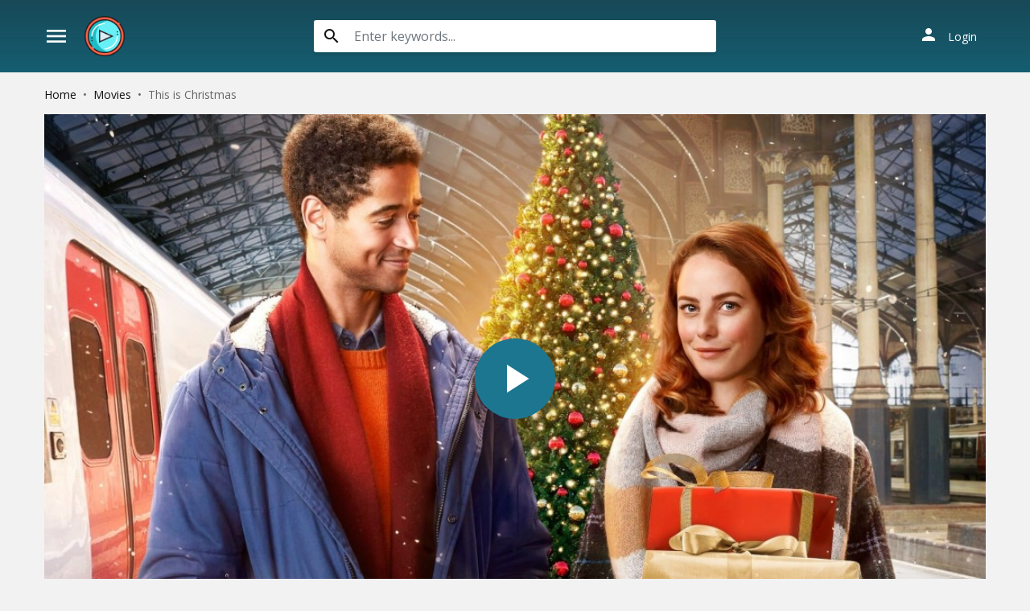

--- FILE ---
content_type: text/html; charset=utf-8
request_url: https://www.google.com/recaptcha/api2/anchor?ar=1&k=6LeH66AaAAAAAPsL9JmZo3Rgh53bZqHnSR0bIqhb&co=aHR0cHM6Ly93d3cuZGl2aWNhc3QuY29tOjQ0Mw..&hl=en&v=naPR4A6FAh-yZLuCX253WaZq&size=invisible&anchor-ms=20000&execute-ms=15000&cb=66xiig7wzxrw
body_size: 45126
content:
<!DOCTYPE HTML><html dir="ltr" lang="en"><head><meta http-equiv="Content-Type" content="text/html; charset=UTF-8">
<meta http-equiv="X-UA-Compatible" content="IE=edge">
<title>reCAPTCHA</title>
<style type="text/css">
/* cyrillic-ext */
@font-face {
  font-family: 'Roboto';
  font-style: normal;
  font-weight: 400;
  src: url(//fonts.gstatic.com/s/roboto/v18/KFOmCnqEu92Fr1Mu72xKKTU1Kvnz.woff2) format('woff2');
  unicode-range: U+0460-052F, U+1C80-1C8A, U+20B4, U+2DE0-2DFF, U+A640-A69F, U+FE2E-FE2F;
}
/* cyrillic */
@font-face {
  font-family: 'Roboto';
  font-style: normal;
  font-weight: 400;
  src: url(//fonts.gstatic.com/s/roboto/v18/KFOmCnqEu92Fr1Mu5mxKKTU1Kvnz.woff2) format('woff2');
  unicode-range: U+0301, U+0400-045F, U+0490-0491, U+04B0-04B1, U+2116;
}
/* greek-ext */
@font-face {
  font-family: 'Roboto';
  font-style: normal;
  font-weight: 400;
  src: url(//fonts.gstatic.com/s/roboto/v18/KFOmCnqEu92Fr1Mu7mxKKTU1Kvnz.woff2) format('woff2');
  unicode-range: U+1F00-1FFF;
}
/* greek */
@font-face {
  font-family: 'Roboto';
  font-style: normal;
  font-weight: 400;
  src: url(//fonts.gstatic.com/s/roboto/v18/KFOmCnqEu92Fr1Mu4WxKKTU1Kvnz.woff2) format('woff2');
  unicode-range: U+0370-0377, U+037A-037F, U+0384-038A, U+038C, U+038E-03A1, U+03A3-03FF;
}
/* vietnamese */
@font-face {
  font-family: 'Roboto';
  font-style: normal;
  font-weight: 400;
  src: url(//fonts.gstatic.com/s/roboto/v18/KFOmCnqEu92Fr1Mu7WxKKTU1Kvnz.woff2) format('woff2');
  unicode-range: U+0102-0103, U+0110-0111, U+0128-0129, U+0168-0169, U+01A0-01A1, U+01AF-01B0, U+0300-0301, U+0303-0304, U+0308-0309, U+0323, U+0329, U+1EA0-1EF9, U+20AB;
}
/* latin-ext */
@font-face {
  font-family: 'Roboto';
  font-style: normal;
  font-weight: 400;
  src: url(//fonts.gstatic.com/s/roboto/v18/KFOmCnqEu92Fr1Mu7GxKKTU1Kvnz.woff2) format('woff2');
  unicode-range: U+0100-02BA, U+02BD-02C5, U+02C7-02CC, U+02CE-02D7, U+02DD-02FF, U+0304, U+0308, U+0329, U+1D00-1DBF, U+1E00-1E9F, U+1EF2-1EFF, U+2020, U+20A0-20AB, U+20AD-20C0, U+2113, U+2C60-2C7F, U+A720-A7FF;
}
/* latin */
@font-face {
  font-family: 'Roboto';
  font-style: normal;
  font-weight: 400;
  src: url(//fonts.gstatic.com/s/roboto/v18/KFOmCnqEu92Fr1Mu4mxKKTU1Kg.woff2) format('woff2');
  unicode-range: U+0000-00FF, U+0131, U+0152-0153, U+02BB-02BC, U+02C6, U+02DA, U+02DC, U+0304, U+0308, U+0329, U+2000-206F, U+20AC, U+2122, U+2191, U+2193, U+2212, U+2215, U+FEFF, U+FFFD;
}
/* cyrillic-ext */
@font-face {
  font-family: 'Roboto';
  font-style: normal;
  font-weight: 500;
  src: url(//fonts.gstatic.com/s/roboto/v18/KFOlCnqEu92Fr1MmEU9fCRc4AMP6lbBP.woff2) format('woff2');
  unicode-range: U+0460-052F, U+1C80-1C8A, U+20B4, U+2DE0-2DFF, U+A640-A69F, U+FE2E-FE2F;
}
/* cyrillic */
@font-face {
  font-family: 'Roboto';
  font-style: normal;
  font-weight: 500;
  src: url(//fonts.gstatic.com/s/roboto/v18/KFOlCnqEu92Fr1MmEU9fABc4AMP6lbBP.woff2) format('woff2');
  unicode-range: U+0301, U+0400-045F, U+0490-0491, U+04B0-04B1, U+2116;
}
/* greek-ext */
@font-face {
  font-family: 'Roboto';
  font-style: normal;
  font-weight: 500;
  src: url(//fonts.gstatic.com/s/roboto/v18/KFOlCnqEu92Fr1MmEU9fCBc4AMP6lbBP.woff2) format('woff2');
  unicode-range: U+1F00-1FFF;
}
/* greek */
@font-face {
  font-family: 'Roboto';
  font-style: normal;
  font-weight: 500;
  src: url(//fonts.gstatic.com/s/roboto/v18/KFOlCnqEu92Fr1MmEU9fBxc4AMP6lbBP.woff2) format('woff2');
  unicode-range: U+0370-0377, U+037A-037F, U+0384-038A, U+038C, U+038E-03A1, U+03A3-03FF;
}
/* vietnamese */
@font-face {
  font-family: 'Roboto';
  font-style: normal;
  font-weight: 500;
  src: url(//fonts.gstatic.com/s/roboto/v18/KFOlCnqEu92Fr1MmEU9fCxc4AMP6lbBP.woff2) format('woff2');
  unicode-range: U+0102-0103, U+0110-0111, U+0128-0129, U+0168-0169, U+01A0-01A1, U+01AF-01B0, U+0300-0301, U+0303-0304, U+0308-0309, U+0323, U+0329, U+1EA0-1EF9, U+20AB;
}
/* latin-ext */
@font-face {
  font-family: 'Roboto';
  font-style: normal;
  font-weight: 500;
  src: url(//fonts.gstatic.com/s/roboto/v18/KFOlCnqEu92Fr1MmEU9fChc4AMP6lbBP.woff2) format('woff2');
  unicode-range: U+0100-02BA, U+02BD-02C5, U+02C7-02CC, U+02CE-02D7, U+02DD-02FF, U+0304, U+0308, U+0329, U+1D00-1DBF, U+1E00-1E9F, U+1EF2-1EFF, U+2020, U+20A0-20AB, U+20AD-20C0, U+2113, U+2C60-2C7F, U+A720-A7FF;
}
/* latin */
@font-face {
  font-family: 'Roboto';
  font-style: normal;
  font-weight: 500;
  src: url(//fonts.gstatic.com/s/roboto/v18/KFOlCnqEu92Fr1MmEU9fBBc4AMP6lQ.woff2) format('woff2');
  unicode-range: U+0000-00FF, U+0131, U+0152-0153, U+02BB-02BC, U+02C6, U+02DA, U+02DC, U+0304, U+0308, U+0329, U+2000-206F, U+20AC, U+2122, U+2191, U+2193, U+2212, U+2215, U+FEFF, U+FFFD;
}
/* cyrillic-ext */
@font-face {
  font-family: 'Roboto';
  font-style: normal;
  font-weight: 900;
  src: url(//fonts.gstatic.com/s/roboto/v18/KFOlCnqEu92Fr1MmYUtfCRc4AMP6lbBP.woff2) format('woff2');
  unicode-range: U+0460-052F, U+1C80-1C8A, U+20B4, U+2DE0-2DFF, U+A640-A69F, U+FE2E-FE2F;
}
/* cyrillic */
@font-face {
  font-family: 'Roboto';
  font-style: normal;
  font-weight: 900;
  src: url(//fonts.gstatic.com/s/roboto/v18/KFOlCnqEu92Fr1MmYUtfABc4AMP6lbBP.woff2) format('woff2');
  unicode-range: U+0301, U+0400-045F, U+0490-0491, U+04B0-04B1, U+2116;
}
/* greek-ext */
@font-face {
  font-family: 'Roboto';
  font-style: normal;
  font-weight: 900;
  src: url(//fonts.gstatic.com/s/roboto/v18/KFOlCnqEu92Fr1MmYUtfCBc4AMP6lbBP.woff2) format('woff2');
  unicode-range: U+1F00-1FFF;
}
/* greek */
@font-face {
  font-family: 'Roboto';
  font-style: normal;
  font-weight: 900;
  src: url(//fonts.gstatic.com/s/roboto/v18/KFOlCnqEu92Fr1MmYUtfBxc4AMP6lbBP.woff2) format('woff2');
  unicode-range: U+0370-0377, U+037A-037F, U+0384-038A, U+038C, U+038E-03A1, U+03A3-03FF;
}
/* vietnamese */
@font-face {
  font-family: 'Roboto';
  font-style: normal;
  font-weight: 900;
  src: url(//fonts.gstatic.com/s/roboto/v18/KFOlCnqEu92Fr1MmYUtfCxc4AMP6lbBP.woff2) format('woff2');
  unicode-range: U+0102-0103, U+0110-0111, U+0128-0129, U+0168-0169, U+01A0-01A1, U+01AF-01B0, U+0300-0301, U+0303-0304, U+0308-0309, U+0323, U+0329, U+1EA0-1EF9, U+20AB;
}
/* latin-ext */
@font-face {
  font-family: 'Roboto';
  font-style: normal;
  font-weight: 900;
  src: url(//fonts.gstatic.com/s/roboto/v18/KFOlCnqEu92Fr1MmYUtfChc4AMP6lbBP.woff2) format('woff2');
  unicode-range: U+0100-02BA, U+02BD-02C5, U+02C7-02CC, U+02CE-02D7, U+02DD-02FF, U+0304, U+0308, U+0329, U+1D00-1DBF, U+1E00-1E9F, U+1EF2-1EFF, U+2020, U+20A0-20AB, U+20AD-20C0, U+2113, U+2C60-2C7F, U+A720-A7FF;
}
/* latin */
@font-face {
  font-family: 'Roboto';
  font-style: normal;
  font-weight: 900;
  src: url(//fonts.gstatic.com/s/roboto/v18/KFOlCnqEu92Fr1MmYUtfBBc4AMP6lQ.woff2) format('woff2');
  unicode-range: U+0000-00FF, U+0131, U+0152-0153, U+02BB-02BC, U+02C6, U+02DA, U+02DC, U+0304, U+0308, U+0329, U+2000-206F, U+20AC, U+2122, U+2191, U+2193, U+2212, U+2215, U+FEFF, U+FFFD;
}

</style>
<link rel="stylesheet" type="text/css" href="https://www.gstatic.com/recaptcha/releases/naPR4A6FAh-yZLuCX253WaZq/styles__ltr.css">
<script nonce="0KttbOBCdmLBkAcaeqJiUw" type="text/javascript">window['__recaptcha_api'] = 'https://www.google.com/recaptcha/api2/';</script>
<script type="text/javascript" src="https://www.gstatic.com/recaptcha/releases/naPR4A6FAh-yZLuCX253WaZq/recaptcha__en.js" nonce="0KttbOBCdmLBkAcaeqJiUw">
      
    </script></head>
<body><div id="rc-anchor-alert" class="rc-anchor-alert"></div>
<input type="hidden" id="recaptcha-token" value="[base64]">
<script type="text/javascript" nonce="0KttbOBCdmLBkAcaeqJiUw">
      recaptcha.anchor.Main.init("[\x22ainput\x22,[\x22bgdata\x22,\x22\x22,\[base64]/TChnLEkpOnEoZyxbZCwyMSxSXSwwKSxJKSxmYWxzZSl9Y2F0Y2goaCl7dSgzNzAsZyk/[base64]/[base64]/[base64]/[base64]/[base64]/[base64]/[base64]/[base64]/[base64]/[base64]/[base64]/[base64]/[base64]\x22,\[base64]\\u003d\\u003d\x22,\x22wpLCiMKFw7zDhcOIwqvDt8OYw5PCo1BpV8KMwpwRezwFw6/Dnh7DrcOgw73DosOraMOawrzCvMKDwoHCjQ5bwqk3f8OZwqlmwqJhw6LDrMOxMXHCkVrCvTpIwpQ2EcORwpvDgMKuY8Orw7TCqsKAw75DADXDgMKPwq/CqMOdW2HDuFNMwojDviMfw7/Cln/ChXNHcHx9QMOeBFl6VEPDmX7Cv8OwwoTClcOWBGXCi0HCmgMiXyXCtsOMw7lQw5FBwr5Uwq5qYCDCimbDnsOhScONKcKOUSApwqjCoGkHw7DCgGrCrsOmZcO4bSDCpMOBwr7Dm8K2w4oBw6jCjMOSwrHCh3J/wrhKN2rDg8Kcw6DCr8KQVjMYNwIcwqkpWcKNwpNMLsOTwqrDocOEwrzDmMKjw5Zzw67DtsO0w6RxwrtTwo7CkwAuR8K/bXRQwrjDrsOxwrBHw4pgw7rDvTACQ8K9GMOUI1wuNltqKng/[base64]/[base64]/[base64]/ChSMxwohHFMOhw7pqKcOgY8KKNMO8w6toeBjDt8K2w6V6H8KGwqFswp3CmCYtw6fDnxxuRFdlIjnCicKXw4VbwonDlcKLw6FDw6zDhHIBw6EUZMKpacOaesKBwo/[base64]/IhYzwqPDo8KND0fDkcKQOm/DgXLCsxrDlAgAZ8O8BcK0RcODwpZNw40zw6bDqcKZwo3Chi7DjcOFwqMRwpPDrFjDnXRlaxQuNGTCmcKfwqgfB8OjwqQTwrMvwqhBa8O9w4nCt8O2YyJEfsOGwox4wo/ClQwcbcOgWD3DgsObOsKcIsOQw5REwpNERMOfYMKhG8OswpzDqsKzwpfDncOsL2/DkcOewp8GwpnDiRNEw6Zrw6rDrkQww4nCpnsmwrPDjcKLESgiFsKAw7NtO3PDtlnDgcOawoI8wpHCoHTDrMKSw7waeQlWwrQgw6fCicKVYsK6wpbDhMKUw6p+w7rCiMOewpAcI8O+wpgpwpTDlBpWM1oew6/DmiU/w6zCkcOkc8OFw4lXEsO5c8OjwrcQwrzDpcOSw7LDiB7DqCTDrDLDmlXCm8OeC1vDv8OewoV8a1fDpgDCi2fDgRnDrB4ZworCmMK6OHQBwoFkw7/CkcOMwpkTHMKhd8Klwpwbwo1SBMK6w63CssOrw5pfUsOsWRjClGjDjMKUeUzCjhRrD8OPwqcsw5TCm8KXFgbCigUNEMKmJsKeDS0Bw5IGNsOpE8OLYcOGwqdewoZ/asOGw6I/[base64]/wpMxBlzDnQ7Co8Otw4LCm8Krw6TCvXjCqcO4wok5bMKWRcKtf1M9w5Nww7Y1Y2YzJsOJcWjDuBfCtMOEFQTDiyzCiEYEEMKtwqnCjcOAwpMQw4w3wolofcO1DcKoTcK/w5IPVMK7wrApHT/[base64]/DhMKAwpBswooEw7rCtw5XLcOLTi1ow63DgVzDjsOhw41rw6XCvsOCGFFsVcOywobDtMKdO8OBw6NHw64nw4dvHMOEw4zCuMO1w6TCn8O0wqcIAMOBLXvClAxCwro0w4JmGcOEBDp/WCjDr8KSDSJSGEdYwoMew4bCiBLChShKw7MnL8OzQMOywrtpaMOSVEU6wofChMKDacOhwofDhktUWcKiw7bCmcO8cA7DvsO4fMOtw6PDnsKYeMOdEMO2wpnDlH0tw6cywpzDkGlmQMK/RDs2w4TCtTXDuMOSesOXHMO6w5DChMO3e8KowrrDoMOYwoxDJE4KwoPCksKMw6pWPMOLd8Kmw4podMKtwrdew4/CkcOVVcOZw5rDr8KVDFPDmC/[base64]/DtXkBbsOUXk8Jw6DDscKjwqfDrsKrwoTChsKgw5gAKcKWwoJYwpfCrsK/OEJVw57DmcOCwrrCpcK+dsKOw6sRM09Fw4RRwoZdLmBcwr0mUcKvw7RREVnDrlx0S1fDnMK3w7bDvcKxw6BBCRzCpQPCi2DDgsOZHnLCmBjCuMO5w41Mw7fCj8KBHMOHw7Y0JyYnwo/CisKbJwNBecKHTMO3CBHCpMO8wodMKsOQIDYCw4zCqMOcX8O9w6/DhEXCoW91Xz54bknDk8KvwojDtmNBZMOtPcOgw6/DoMO7fcOzwrIJIsOSw7MZwoBNwqnCjsKMJsKdwq/DrcKfBsOlw5HDp8OQw7fDpE/[base64]/CiMK4w6HCuMK4XUrDvMOEwq/DmcKsP2sPw7lgciprIsKFGMOARMKzwpF9w6MhNRMUw6fDpXlIw4gLw47Ctww1wprChsKvwonCuCRKcB0hdH/[base64]/Cn8KSVHVmw67ClCBGZ8OWwrF4YMKow5Zdwooww4gjw60FdMKiwrjCp8OOwqfCgcKWDEfCs1XCiGfDgjBDwr7DpCEsaMOSwoRJY8K/QS4mGzZKIcOUwrPDrMOiw5TCtMKwVMO1CU1iK8KgTGwKw5HDrsKMw5nCtsOTw7EFw6xvKsOCwpvDvjbDlTcCw7QJwppDwq/DpEM6AGJTwqxjw7PCtcKiY2cMVsOCwp4JElIEw7NRw4hWVXY4woTChlrDj1UaRcORNg/Dq8O7HGhQCGHDksOSwpTCsws7UMO/w6LCjD9MVXbDpBXDq3omwpBMM8Kfw4jCpcKeByArw7rCrSLCvgNRwrkaw7TCgkgQXBk8w7jCsMOrJMKkJmfCjhDDusKnwobDkEIaSsKYQWPDkEDClcKqwqEkaGrCscK/[base64]/DqMK3woUpAxzCi1/Dhww0w4x3w63DhsKMw4nCm8KWwovDvQpPH8OpZUZ3S3rDqSI/wojDu1XCnmjCrsOWwpFBw6EtGcKDecOseMKHw7lPTj7Dv8Kww613FsO9fzzDqsKrwoLDlMOqTBzClicccsKLw6fCmEHCgyLCmx3CgsK4N8Kxwo48e8O8fjJHK8OZw6rDqcKdwptoTkzDp8Osw67CtVbDjhrDrQc7I8OmEcOZwozCiMOHwp/[base64]/CpAbChXJ5w4jCjsKMB1bDv3luW23Dq1TCpRddw5p2wp7CnsK7w4/[base64]/DrFBgw7PDgjHClgNLworChsOZNzrDrF7DscKiKGnDiWrCncOqLMOzFMKpwpfDiMK+wpdzw5XCtsOdfgLCkCTCjm/ClhB+woDDohM7FURUHMOfXsOqw4PDsMKeQcOlwplCOcOEwprDnsKJwpbDg8K9wprCpR7CpRrCqmdSMBbDsS7CnkrCgMOLLsKiX0EvJ1PCm8ORL13Di8Ohw5nDvMOdBjAbw6XDkF/CtsKIwq1sw6QqVcKzBMK/M8KvAQ/CgUXCvMOeKR5Mw6l1wq5rwpjDpE5nYVMRIMO0w7MdYy7CgcOCZ8K4F8Kiw5tuw6nCtg/DmVrCrQfDh8KFL8KsWG1pOgleZ8K1D8OnW8ObFnITw6HCin/Co8O8WcKQw5PCmcOXwrJGdMKpw57CpGLDsMOSwrjCi1oowoxOw4nDvcKMw6zCsT7Dtxshw6jCq8Kqwo1fwoLDqRZNwo7ClU8aMMORC8K0w5B2w5I1w6PCnMKLQwEHw7AMw7vCiV/[base64]/Dq3/DsxHDgsKNTX4Zw7bDox7DrX/CsMKGeW88J8K6wq9fMS7Cj8Kmw7zChcONVMOLwrUcWy48ZwfCoC3CvMOlS8KScjzCoW1VesOdwpJ1w65uwo7CvMO1wrXCjcKeJcO0WxHDpcOmwpbCvn9Fwpk1bsKLw7dNUsORbkrDjHjClwQhNcKfWX3CvcKwwprDpRfDkD/[base64]/ESzDoCTDiQzCicKmWcOTw5k2w4VGwplbw7spw71Kw4DDgcKkV8OQwrPDnsOnQsKoV8O4bMKUIcKkw5bCo1kEw7kdwp06w5zDunvDpmPCogrDiEvDtQDCn2gJfkIUwr/CoxXCgcK2DD5AFwPDqsK+ZyPDsiDDhRHCosOKw7zDtcKJcX7DsB8MwoEXw5RpwrZAwoxHGsKPJhdUPw/CvcKKw5okw4B3JMKUwohpwqnDhE3CtcKVfcKqw6HClcKUEsK/wpXCpsKPY8OWbsKTw4XDnsOdw4Mdw5cLwrbDt3M0wrLCujXDrsKzwpZMw47CisOqa3TDpsOFDhTDmVnCjsKkNy/ChsOKw7/DkEprw6pfw6wAbsKKD0xwXSUBwqtcwr7DuAMiTMOBMsK2UcOvw4PClMOIBBrCoMOTbcK2O8KXwrENw4NLwqjCq8ORw64JwobCmsKewqMdwq7DrFXDpj4AwoAEwoxYw7fDlSVZR8Kww4/[base64]/[base64]/OiliTm58w6tnPm7Di8K8QsKxwrLDhGnCksKGwqnDjMKNwpDDlTvChsKoS3PDh8KFwofDocK/[base64]/DisKcdk7CgcOQw71eZMKsMcKPQcKrDsKXwoJqwq7CvV4GwqVhw7bDkQxkwrnCsGEFwoHDrH5gG8ORwqpiw57DkVfCuXgRwr/[base64]/CkHEDw6zDgMK4w5onw6tSYlDChsO/w7PDn8OefsOGGMKHwrZOw44VKQTDkcK3w47CowYvVUXCmMOdVcKKw5pbwqrCp1FnJMOaJcKEZGbCqHcoGkrDn1XDucOdwpsea8KoBcO9w4FnEsKFIMO6wr7CuHjCl8KvwrArecOjRDcyIsOSw4XCo8O7w4TCoARzw4FBwo/CnUQ7Ly5dw47ChwTDvnkWZxAUaR8mw5/DuyBRNwhaWsKuw4sYw4LCrsKJHsOwwrAbIcO3HcOUekJww67Cvi3Dn8KJwqPCqHzDiGrDrAM1ZzAtYAY1V8KywrBZwpFdNR0Cw6LCvxFSw7fCm0xzwoxFAG7Clwwtw6XClsKqw51pPVrDjU7Dg8KNG8KpwoXDnk4hMMK0wp/DksKqM0YOwr/CjMOsasOlwoHDpyTDoXUUUcK/wqfDvMOHfcKEwr11w4IOK0rCsMKmGTh5ODzCtFvDmsK3w4fCr8Obw4jCi8O2QsOCwqPCoSLDow7DlmI5wqTDtMKTe8K1F8KYEkIGwp40wqskbjDDggwqw4nCii3CgHZ2wp/DoC3DqUR5w7/Domclwqwfw6rDkk7Cszgpw5HCmHx1H3NyI1fDiSR4E8OlUkPCvMOhXcOKwqp9E8OtwrzCqsOcwq7CvC7CmjIGHydQCWQjw5fCvztEUAfCuHUFwo/[base64]/CscO5DgjDhsOiPmTDpycBelJgwo9fw5Ylw4/[base64]/[base64]/[base64]/wpXCunIRw4XDnxzCtcKewoEhw43DkAfDtzBMw5NtaMKPw5fCk0fClsKrw6zDrsOKw4UWB8OuwpgkM8KRVsKvDMKkwqbDtCJIw4R6QxAAJ2hkTx7Du8KRAwHDsMOWYcO0wrjCr0zDjMK5Wg09P8OKahczZcOlHDTDlgEod8KVw5LCu8K/EA3Ct33DlMKHw53Cm8KLJcOxw47CjgrDocKAw5llw4IhOR/CnSkbwr1Twq1sGF5uwpbCmcKEPcOkbgnDnGUmw5jDtcO7w4XCv2Faw4/CisKmA8K+LyRVYkTDkmkhS8KWwo/Dh14KGk5TWyPCsRfDhQIow7caEwXDoTPCumMGIcOAw5nCt1fDtsO4Unpsw61IR0F5wrvDsMOKwrF+woYLwqIcwoXDsx5ORg/[base64]/wq7DqmErwr5ManDCsCBqw6HCs8KLZRPDu8KoZ8Ofw7nCpjw+CMOrwrPCjwFCKsO0w4obw4pKw7bDhiTDqTc1S8OOw4ABw4E8wqwQZMO3TxTDoMKzw4cdS8O2OcKmKBjCqMOBcUIXw5ojwojCo8Kyc3HCiMOJB8K2VcKBb8KqT8K/csKcwpXCk1Bxwq1QQcKsKMKTw6lyw4NyW8KkZMK/[base64]/Ci8Oxw7bCksKLwppoHlRuwoLDph3CrcKjdVx2wqjCtMK0w7cfHlY0w6HDg1TCocKpwosjbsKIWsKcwpDDt23DrsOvwolawrEVAcOqw5o8EcKNw6PCncKQwqHCjV7DvMKywoViwq1nwp1NIsONw40rwpLDiSxgGB3DpsOew5h/QX9Ew7PDmD7CosKXw7Fzw7bDhg/DuiQ/TUvDvArDtjkOb1jDqD/Di8K8wrrCqcKjw5gnFsOJYsO4w63DsyTCoFXChxvDvRnDoXHCssOzw7plwr1sw6stUSnCkMOiwp7DucK7wrvCoXzDmsKuw4hvPyQaw4k+w4k/ZATCgMO2w40ww6NkP0vDrcKbWcOgNWYfw7NmP0PDg8Kmwq/[base64]/wr4pOsOMw54vSMOswrbDssKCwrpTTMK8w7B3wp3CmXDCrMKHwrgSRsOiKiV8wpHDnsO9McKxbQRbcMK1wo9cWcKlJ8KpwrYbdDQWTMKmGsKXw44gJsONa8OBw4h6w6PDqArDisONw6nCpV3DnMKyPF/DpMOhN8OxK8KkwojDrxcvMcKrwp/[base64]/f8OdNUvCv2bCrnbCjMKTJsO1w4nCvsKIRsOtbh/Ck8Oxwrt/wrNPTcOTwr7DjBvCn8KmaAJzwo8Awr3CjjzDtyfCpgJbwr1IIiDCosO6w6TDi8KRTsOCwqPCtjjDsw1zfBzCoxQvNHl/woXDgsKDAcKSw40ow5TCqnjCrMOvPEXCvsOuwpbCgGwvw5VfwofCp3fDg8Ofwp1awqQSMF3DvSnChcOEw5gmw7nDhMOawobCu8KtMCoAwpjDvixnBGnCgcK9SMOhHcKKwqFaZMK5O8Kfwo8JK01vL1tbwp/DrWTCoiACFcOdTW/DkMKQO0/CtsOkKMOvw4xxXEHCnklCXRDDuUROwqNxwp/DrkgNwpAUPcKqaVAyB8Oow4QSwpJzWhdFFcOIw5EpZMKsZsKTWcOOZi/CksOhw6pmw5zDrcOYw7PDj8OySAjDtcKcBMOef8KrLXzDqiPDncOEw7/CjMO3w4lIwqLDvMOBw43Cu8OjGFZXFMK5wqdyw5TCnV4hY0DDs3IhcsOMw77Ds8OGwo8/QcKmHMOcdsKWw5/[base64]/wohVw4A9wrVRw7RWblFIEzfCgQEkw5w/wpZtw6LCjcO4w6rDvw/CusK/GDTDiTfDg8OPwqVmwociWjzCncKZKwxkEUVgDB7DmkBpw4zDucOYIsKEesK5TwQOw7Y4wpPDicOUwrVEPsKXwohAUcOSw5IGw6sEIxcXw6DClcKowpnDpsK4OsOfw6wIwoXDisOOwrJHwqw3wrXDt3oQdFzDoMKnWMK5w6daV8OPesKyZC/DpsOqMGsewr/Dj8KlQcKsTUDDmQDDsMOVYcKmQcO7UMO9w40qwqzClhJ7w7IgC8Ofw6bDlMKvVBADwpPCj8OheMONdUgqw4EwLsOBwpMvWsKsK8OAwqURw6PCsmwcLcOoNcKkMU3DkcOSX8OOw6vCrA0yHUheJGQxHxEYw5LDkCtVbsOKw5fDv8ORw5TCvcKNY8K/worDq8OmwoPDkQB8KsKkaSbClsKNw7gJwr/[base64]/CoH5/wqHCssKJwqPDssOfw6jDkADCvi3DlMOYwrEHwqPCpMO1fjVSZsOdwpzDoGPCiiDCtkTDq8K+JBJHOXIDTEtHw70Mw6N5wozCrcKKwqNkw7TDl1vCqlnDsQc2H8KHER1fWsOQHMKowqjDjsKYfUJbw7fDu8OJwo10w6vDt8KKTH3DosKrRR7ChkV7wr0GRMO8ahZ/w5c5w4YcwoPDozrCggpsw4fDpsKyw5QWW8OFwp3Dq8KXwrjDpV/[base64]/DrMO1wqYzwpfClErCrsO6I8Oiw7rDisO6BBTDvh3Dn8Orwqh1UQMAw7J+wqNxw5TCgnvDvzQQJsOcbi9Rwq3ChxXCtcOBEMKNCsOfG8K6w5nCqcKRw61pCBR6w4PDt8OMw4zDksKmwrQhbMKICsKBw5dlwo/[base64]/Ch8KQecKzHg8bw7bCp8KewojCjjdSw6bCu8KVw602DMOKJsO0IsKDQj9zRcOnw5bCjkkMecOFc1sORCjCo03Ds8K1OFtpw7/[base64]/[base64]/[base64]/CqQB2w6LDghQzwqsFw7d+BmXCosOYAMOewpMewqnCpMO/[base64]/w4tqw6zCkQ/[base64]/CkyDDvlbDqsOWd1HDicOnwr7CqQFFw4bCn8OARQnDgVwVYcKOP1zDl2oZQE8GLcOwAXg4QhXDkknDs2nDsMKMw7rDl8OBaMOZEnrDrsKwRENXEsOEwoh0FkXDuHtCKcKvw7jCi8O7VMOXwoLCtH/DscOrwqIwwo3Du27Dr8OGw5NOwps2wpnDo8KZAcKAw4dbwoLCj2DDkD5Ow7LDsTvDoyfDgMOXI8O0TMOXW3ggwpARwpwowpTCrxRjQFU8wrYvAsKPDFhdwr/CvWgiHBfCvMKzSMO5wr8cw73Cl8OuZMO/w43Ds8KVPSrDmsKCQsOLw7nDtmpTwpMuwo/[base64]/Cn8Obw7Q5w75UwoE9OgjDjXrDpcKSLHQqw5vCiGPDn8OAw408PsO/w4XCtmJ3R8KaL0zCicORTMOIw70kw7dXw7dzw4QcG8O0aRo6wppCw4LCssOZancpw4LCvWMTA8K9wofDlsOTw6g2UG7Ch8KyfMO5GTvDjyvDihrCksKdEz/DoQHCtX7Dn8KDwonDjUAVESolfTU1IMK6ZsOtw6PCrnnDvxUFw5/[base64]/CvcK5wqrDkcK0b8O9woV6ATMGBDXCi1DCmVlTw5DDvcO1WwAzDcOYwpbDpHLCvDNfwpPDpHJOTcKcBU/ChC3CksOCPMOYPj/DmMOYbMKlE8KMw7LDjXERKQzCrmMawoZRwoPDrcKWYsK5D8K1H8OUw7XCk8O9wpRgw7Mnw5rDiEjCqzI5eXllw6s3w7fCvRBlfkg0cANHwrMoaysOFcOFwpTDngXCjANWD8O+w4tSw6Emwp/[base64]/[base64]/Dn8K2ajfCs8Ktwr1BwqHCq8OgaVsaMcKTw5bCucKxwphlGX1NST9lwrfDq8KkwrrDgsOAT8OkD8KZwr/[base64]/[base64]/[base64]/DgsKlwrPDn8K/[base64]/DmsKLVA0nwoAewo/[base64]/[base64]/Duzwdemk6w5XDnRXDoDPDj3PCqcOMwpTDvsOqNcOiDcOTwoh2Y1tDcMK2w5bCpsOwZMO7NF96F8O5w41rw4rDqmwRwojDlsOUwpotw6hbw7PDqnXDmxnDkh/[base64]/DmXV2Sm/DrlkRw7YtDShgO8KPw7PDqggZe0zCmkDCsMKCJsOVw6HDhMOYEjg1Owp4UxvDs0XCs2vDhSQ5w79pw41Uwp9mVCAdA8K/LkF3wrdLVjLDlsKLKXjDtcKUV8K7bMKGwp3CucKgw4Mpw4lVw6wZRMOqVMKZw5rDr8OZwp4WBcKLw55lwpfCpMOgEsOGwrt8wrUzbFFoADcrwofCt8OwdcKHw5gqw5TCm8KFXsOnw5LCk3/CtyvDpDEUwo8mZsOHwoHDpcKTw6PDkgDDqwRwHMK1XwdGwo3Dg8KHfsOcw6pcw5BLwo3DslbDo8ORAcOxSnITwrEFw6dWSlc6wp9+wrzCtkQow7V2LMOUwpHDr8ODwohhRcO5EhdPwq52X8OYw6PClF/DlF9+bgt2w6cjwrnDp8O4w4TCssKKw5LDqcKhQsOzwqLDtFQVFsKxV8Oiwpt2w4PCv8O7ZGfCtsOKPgnDrcOje8OvCQMFw4LClgzDhA/DgcK1w5fDq8KmbFJaPcKow4JaQVBUwpvDrTczfsKPw43CkMKIH1fDhTV6Wz/CkxzDsMKBwqnCtibCpMKqw7DDtkHCqCXDi2snHMOzHFxjBHnDl3xcbVpfwpfCl8KrU3FuT2TCnMO8w5pwMR0eXDfCp8OvwoPDpMKDw4bCskzDksOSw4TCmXg8wpzDucOGwoHCq8KSdl3Dm8KGwq4/w6YxwrTChsO8w7lbw4V3FClZD8OXNgTDgAbCmMOufcOoL8K3w77DlsOABsO3wpZgCMOvUWzChCUdw6APdsOEQsKPW0gfw6YkHsKEFHHDksKlWxbDucKPH8O/WULCpFp8NCzCgAbChGBZIsOEL39dw7vDsRbCicOJwoUuw546wrbDqsOUw7pcTizDiMOywqnDgU/[base64]/[base64]/CisOswq7DhRFPw6oobcOPCsOow5XCjsOJDMKtEsOQw5DDs8KFdcK5OsOgG8KxwrbCmsKywp4/woHDhnwOw446w6Mcw6B+w43DmBrDnULDl8OowrHDg2o3wo3Cu8OlAXM8woDDn0jDlBnDhVPCr2VOwq9Vwqgpw7VyNwJ1EWBeGMOrQMO/w5oXw5/Cg0pwDhEXw5zCqMOcCsOfRG0MwqXDv8K/woXDmMK3wqcEw6PDjsOHAMOnw6DCjsOueVEBw4rClnfCuTPCuX/DpRLCrCnCnHIfWT0bwpdkwpfDhU1owoXCqcOuwrzDjcOQwqNZwp4nAMOBwrIEKEIFw6lyN8OHwp4/w7AwIiMTw64pJhDDocOlZAREwozCow7DksKTw5LCvcKhw63CmMKoNcKIBsKywqsidTxFKX/Cl8K9VsKIcsKtIMOzwrrDvjDDmXjDjkoBag9NQ8KwBQHDsCnDmm7ChMOQb8KDc8Orw60vCEjCusOLw5fDr8KtBMKqwohPw4vDnWbCvgJeLml/[base64]/Ds8KXUCjClgRcwqoZwq/[base64]/G8KQw7/[base64]/DscK9w6RpBcK3KcKgwqBkw6ApBMObw5RIw54CUxbChRIowopOUyrCgStVOSvCgAzClVMIwo4gw4LDnVocQ8OVXsKlXUXDocOZwpTCn2BHwqLDrcKyKsKgI8KvaHsrw7bCpMKKG8Okw7JhwqpgwrfDqRrDu2ozQAIBW8OWwqAZNcOlwq/CksKAwq0ScwVxw6XDt1TCgMKXQHtYXxHCpTTDlRgoYFApw6bDuWgBecKxR8KXCirCi8OPw7zDq07Dr8O4J2DDv8KPwpNMw6EIXBNodBHDmsO5N8OMeWt5DsO7w7lnwo/DuCDDo0gmworDp8KKXcKUCXzCkzYpw6BMwoHDs8KPSl3Cgnp5VcKFwq/DrsKHWMOww7LCv27DrBI2aMKEdjpOXsKQLcKDwpEdwo42wpzCgcKsw5HCmm4Qw6fCkkg9ScOowqIzHsKiPkYmQcOUw73DisOqw4nDpG/Cn8KywqTCo1/DvQ7Dnx/[base64]/CpXBdIcKywpIcMGrCpBRtw6DDgzPDqsKVOsOUOcK6QMKdw5gSwqzDo8OOH8OQwo/CusOOXnofwrQNwo/DoMKCZsOZwqRfwpvDt8KSwpkZQVPCuMOWZsOUOsOXcn97w4NqaVkqwrfDhcKDwodiWMKKKcO4DcO2wpvDl3rDjjxXwpjDmsONw4zDlw/DnHIPw6UOWnzDrXFcfsOvw64Iw7vCiMKYTiI8OMKXAMOGwoXCg8Kcw5nCgMKrCxrDgsKSXMOWw5fCrU/CpsK8EVNTwq8Owr7DjcKkw7shIcKZRXHDpsKCw6TCpwbDgsOhWsOIwpJRbTUiF0RYNyF/wprDtMK0UXhDw5PDrQg5wrRuaMKvw6bCpsKiw4fCsmA6WyADWjZSCkgIw7jDug5TBsKXw71Vw7rDqDlOTcOII8OLU8OKwpXCosKEBCVlDTTDv38DDsO/PSHCv3ERwprDqcO7csOgw5/DvGrCusKXwrJEwrUlYcOIw6LDn8Onw6lUw7bDk8KwwqPDkyXCkRTCk2XCoMK5w43DrzLCqcOswqnDu8OJAR8+w7Rjw49BdcOYNwLDkcKFaQrDqMKtC0zCnTzCosKtW8OXWANUwp/[base64]/Cq0tJJsKLwrgIwqvCqUgPRXk9F0E7wo8kBENOB8OSIks2T33ClsKdFsKKw5rDsMOkw4TDtiF4LsKEwrLDoQkAH8O0w4JAOXzCjhpYakYow5nDucOzwoPDvRPCqitHLMKyUH4xwq7Di1xcwoLDtEfCrlsqwrbCijEJDR/DpTxPwobClznCv8KXwq4afMKsw5FaPy3DiyzDg3oEJcO2w7ZtVsO3LktLIjAlFB7CijFCOsKoSsOuwpMmAFInwqkUwp3CokR6DcOvcMKpejPCvXJWdMO6wojCv8KkbcKIw58kw5zCsDtLJggtSMOcYETCg8OdwokOB8Ofw7g6ICJgw4XDncK0w7/DlMOZJsOyw4htAMObwrrChkbCsMKIPsK+w4Iww5nDqWUVdyTDlsKdUlIwFMKVWmZ/IEDCvTTDkcO8woDDoBpWYCY3D3nClsOtaMK/Yic2wpFRJcOHw6tNCcOqBMO1wrBpMkJWwpzDtcOTQivDlsKYw4hIw5PDtcKXw6fDoALDmsOTwq5lLsKCGW/CkcOVwpjDqCJxWsKVw7t5wp3DuBQSw4nDvcKuw4TDnMKhw5wZw4fCv8O9wo9wCENLF001bwnCjShJGFgeVAI1wpMvw6pVcsODw6EOIT7DocOuAMK/wq4Dw7oPw6TCqMK4ZCtLF3vDlEY2w5DDiw4tw6TDgcONYMKQNTzDmMOoYnfDnUMEWR/DqcK1w7YRZsOVwqM9wrl3wq1Rw5HDvsKDWMONwrMZw456X8ONDMKgw7vCsMKLJjVxw5bCqygiSkgifcKKdmJFw7/CsgXDgy8lZsK0TsKHPRPCs0PDtMOzw63CisK8w6ggeQDCjwF5w4dXUi1WHsKMQBxeV07CgTVRR0h4XX5ne2kHPyTDvzcjYMKAw755w7vCv8OBLsO9w7ETw7xcannCj8OXwp5CFVPDpDBxwrvDoMKsC8OKwqQkE8KDwq3CusKxw5jChA/CssK+w6prPx/DmMKdScKaJcKgPhJrYg4TXTrCv8K8wrXCphHDmcKAwrh3BMK5wp9fMMK6YMODPMOfOUjDrxbDjsK2M3XDg8OwGFAlCcO+AgkYeMOuHQnDmMKbw7FBw43CrMK9wpQIwpIfw5LDhl3Dtj3CsMKLP8KrVSfCiMKWVlbCksKzbMOtw7slw6FKbWkFw4gJFT/CucKZw7rDvgxowoxFcsK9YMOgM8Kjw4wOTEguw47ClsKkEMKlw47CrsOYPkpQZ8KGw6rDrcKRwq/[base64]/QixgRcOPbhJTJGtOK8KpUm7DgwjCqT8oEwHCkDUDwrp0w5M0wo/CicO2wqfCpcO4PcK/KH7CqErDojN3esKkCsO4EAEhwrHDgCRlIMKaw7F/w68KwqUew60mwr3DtMKcaMOrSsKhTSgdw7F+w4g3w6PDgHsmGkbDp19/JWlBw6BEDRIxwoB5QQHDg8KEEhtmOkwsw4/ClB1SesK7w6UUw5LDrMOxHVRQw4zDlDJKw7g4E0fClFQxasOAw45Mw5LCssOTTcOvEiHDv3h/[base64]/WAzDhMKEwoxZacKKI0DCtsK2FkEpwoIuw73Ck0LChF9QDh/[base64]/LMKzIA0VCXzDn2ZcFTtJICUyXSPDlxzDihXCpBLCvMKiPz7DiH7Dtn8ewpLDugM8w4QCwpnDnyrCsFFFCVXChGEdwq/Dn2nDtcOUW3PDvk5Ow6ohEmXCpMOtw4MMw7fDvy0ALlgRwp8xDMOYNS3DqcK0w5I9K8KGJMK5wogIwrQNw7piwrPCmsOeDR/ClUPCjsOOVMOBw6kZw7PCgcOrw5DDvxTCl37DnDwsFcKTwrAfwohNwpABRMOABMOuwq/CksKsADvDkwLDncOBw5DDtXPCs8OlwqR9woVMwrwZwqddccOSTXPDlcODOk4MD8K8w6hBQ1o+w5wNwq/Dr21hK8OTwq8uw5ZyLcOJBcKHwo/Dh8KbZmXCsXjCnlnDuMO1I8K1woQkETjDsCzCosOQw4fCo8KPw6fCk0bCrcOPwpjDhsONwq3Cl8OtH8KLTmslNg3CksOdw53DqjlOXwtXGMOMBiw7wq7DujPDmsOewp3DmMOkw73DgiTDqQJKw5nCpADCjW85w6jCn8K+Y8K/w6TDu8OQwpEowoF6w7TCv2c4wpR5w5lMJsKqw6PDhcK/BsKOwrLCnAzCuMKtwo3DmMOrdG/CnsKdw4YAw71nw4ggwpwzw63DrnHCt8KJw4XChcKBw6fDhsOlw4k3wqfCjgXDt3MFw5fDk3LCssOuIil5eDHDiEPCrnomF1dgwp/CgcKVwrzCqcKiNsOEXzEIw6Y\\u003d\x22],null,[\x22conf\x22,null,\x226LeH66AaAAAAAPsL9JmZo3Rgh53bZqHnSR0bIqhb\x22,0,null,null,null,0,[21,125,63,73,95,87,41,43,42,83,102,105,109,121],[7241176,558],0,null,null,null,null,0,null,0,null,700,1,null,0,\x22CvkBEg8I8ajhFRgAOgZUOU5CNWISDwjmjuIVGAA6BlFCb29IYxIPCJrO4xUYAToGcWNKRTNkEg8I8M3jFRgBOgZmSVZJaGISDwjiyqA3GAE6BmdMTkNIYxIPCN6/tzcYADoGZWF6dTZkEg8I2NKBMhgAOgZBcTc3dmYSDgi45ZQyGAE6BVFCT0QwEg8I0tuVNxgAOgZmZmFXQWUSDwiV2JQyGAA6BlBxNjBuZBIPCMXziDcYADoGYVhvaWFjEg8IjcqGMhgBOgZPd040dGYSDgiK/Yg3GAA6BU1mSUk0GhwIAxIYHRG78OQ3DrceDv++pQYZxJ0JGZzijAIZ\x22,0,0,null,null,1,null,0,1],\x22https://www.divicast.com:443\x22,null,[3,1,1],null,null,null,1,3600,[\x22https://www.google.com/intl/en/policies/privacy/\x22,\x22https://www.google.com/intl/en/policies/terms/\x22],\x22rLhj0LRTNPCnyvLGacafE5KqytbXV2LeunEiznUqmc8\\u003d\x22,1,0,null,1,1762509692226,0,0,[79,223],null,[126,149,180],\x22RC-9nk1V9oXajmtdA\x22,null,null,null,null,null,\x220dAFcWeA6SNNZcRvYscRnv_WpPfSVJ_mGPxng0xp7UlwahETCdgetEF8ZgETBZ5OEbv4mGA1pRjTQu6kbaEPbZgrE-hmXTfERRQw\x22,1762592491966]");
    </script></body></html>

--- FILE ---
content_type: text/html; charset=utf-8
request_url: https://www.divicast.com/ajax/check_favorite/91252
body_size: -492
content:

    <a onclick="add_favorite('detail')"
       class="btn btn-sm btn-radius btn-light btn-favorite mr-2"><i
                class="material-icons mat-icon mr-2">playlist_add</i>Add
        favourite</a>



--- FILE ---
content_type: text/html; charset=utf-8
request_url: https://www.divicast.com/ajax/episode/list/91252
body_size: -84
content:
<div class="wp-choose with-movie">
    <div class="detail_page-servers border-bottom-block">
        
            <div class="dp-s-line">
                <div class="line-name">Choose Server</div>
                <ul class="nav">
                    
                        <li class="nav-item">
                            <a id="watch-9218677" data-linkid="9218677" onclick="watch(this,event)"
                               class="nav-link btn btn-sm btn-secondary btn-radius link-item default"
                               href="/watch-movie/watch-this-is-christmas-2022-online-free-91252.9218677"
                               title="Server UpCloud">
                                <i class="material-icons mat-icon mr-2">play_arrow</i><span>UpCloud</span>
                            </a>
                        </li>
                    
                        <li class="nav-item">
                            <a id="watch-12093295" data-linkid="12093295" onclick="watch(this,event)"
                               class="nav-link btn btn-sm btn-secondary btn-radius link-item "
                               href="/watch-movie/watch-this-is-christmas-2022-online-free-91252.12093295"
                               title="Server AKCloud">
                                <i class="material-icons mat-icon mr-2">play_arrow</i><span>AKCloud</span>
                            </a>
                        </li>
                    
                        <li class="nav-item">
                            <a id="watch-9218386" data-linkid="9218386" onclick="watch(this,event)"
                               class="nav-link btn btn-sm btn-secondary btn-radius link-item "
                               href="/watch-movie/watch-this-is-christmas-2022-online-free-91252.9218386"
                               title="Server Vidcloud">
                                <i class="material-icons mat-icon mr-2">play_arrow</i><span>Vidcloud</span>
                            </a>
                        </li>
                    
                </ul>
            </div>
        
    </div>
</div>
<script>
    if ($('#mask-player').length > 0) {
        var watch_id = $('.detail_page-watch').attr('data-watch_id');
        if ($('#watch-' + watch_id).length > 0) {
            $('#watch-' + watch_id).click();
        } else {
            $('.link-item.default').click();
        }
    }
</script>
